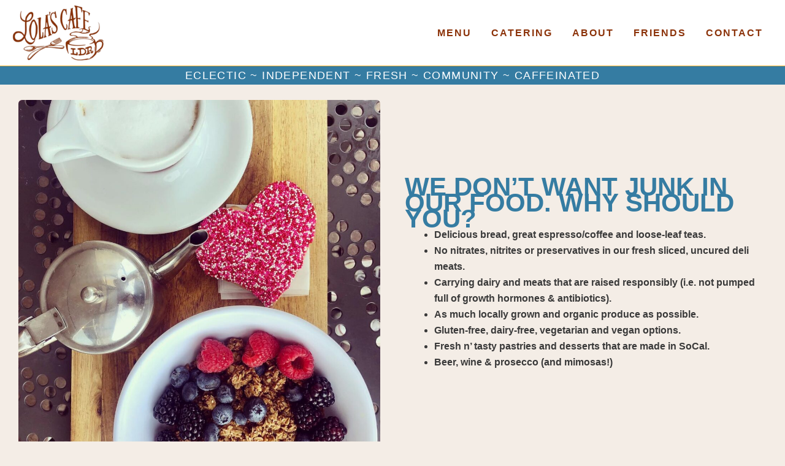

--- FILE ---
content_type: text/css
request_url: https://lolascafeladera.com/wp-content/themes/lola-child/style.css?ver=1.0.0
body_size: 701
content:
/**
Theme Name: Lola Child
Author: Brainstorm Force
Author URI: http://wpastra.com/about/
Description: Astra is the fastest, fully customizable & beautiful theme suitable for blogs, personal portfolios and business websites. It is very lightweight (less than 50KB on frontend) and offers unparalleled speed. Built with SEO in mind, Astra comes with schema.org code integrated so search engines will love your site. Astra offers plenty of sidebar options and widget areas giving you a full control for customizations. Furthermore, we have included special features and templates so feel free to choose any of your favorite page builder plugin to create pages flexibly. Some of the other features: # WooCommerce Ready # Responsive # Compatible with major plugins # Translation Ready # Extendible with premium addons # Regularly updated # Designed, Developed, Maintained & Supported by Brainstorm Force. Looking for a perfect base theme? Look no further. Astra is fast, fully customizable and beautiful theme!
Version: 1.0.0
License: GNU General Public License v2 or later
License URI: http://www.gnu.org/licenses/gpl-2.0.html
Text Domain: lola-child
Template: astra
*/


.ast-plain-container.ast-no-sidebar #primary {
  margin: 0;
}

.menu-item > .menu-link {
    letter-spacing: 2px;
}

.decor-none > a {
	text-decoration: none !important;
}

#order-btns {
  display: flex;
  flex-direction: column;
  justify-content: center;
  align-items: center;
}

.gh-button-ifrm {
  height: 40px;
  transform: translateY(-8px);
} 

.kb-gallery-ul.kb-gallery-type-slider .kt-blocks-carousel .slick-slider .kb-slide-item {
  padding: 0 !important;
}

.kb-gallery-ul.kb-gallery-type-slider .kt-blocks-carousel .slick-slider {
  margin: 0 !important;
}

@media (max-width: 650px) {
  .uagb-column__wrap .uagb-column__inner-wrap {
    padding: 0 !important;
  }
}

@media screen and (max-width: 920px) {
  .ast-site-identity {
	padding: 0.2em !important;
  }
}

@media screen and (min-width: 921px) {
  .ast-site-identity {
	padding: 0.5em 0 !important;
  }
}

.reveal {
  position: relative;
  transform: translateY(100%);
  opacity: 0;
  transition: 2s all ease;
}

.reveal.active {
  transform: translateY(0);
  opacity: 1;
}

.fade-reveal {
  opacity: 0;
  transition: 2s all ease;
}

.fade-reveal.active {
  opacity: 1;
}

#button {
    display: inline-block;
    background-color: #357ca2;
    width: 40px;
    height: 50px;
    text-align: center;
    border-radius: 4px;
    position: fixed;
    bottom: 30px;
    right: 20px;
  transition: background-color .3s, 
    opacity .5s, visibility .5s;
  opacity: 0;
  visibility: hidden;
  z-index: 1000;
}
#button::after {
  content: "\2191";
  font-size: 25px;
  color: #fff;
}
#button:hover {
  cursor: pointer;
  background-color: #333;
}
#button:active {
  background-color: #555;
}
#button.show {
  opacity: 1;
  visibility: visible;
}

.mbz {
  margin-bottom: 0 !important;
}

.npd {
  padding: 0 !important;
}